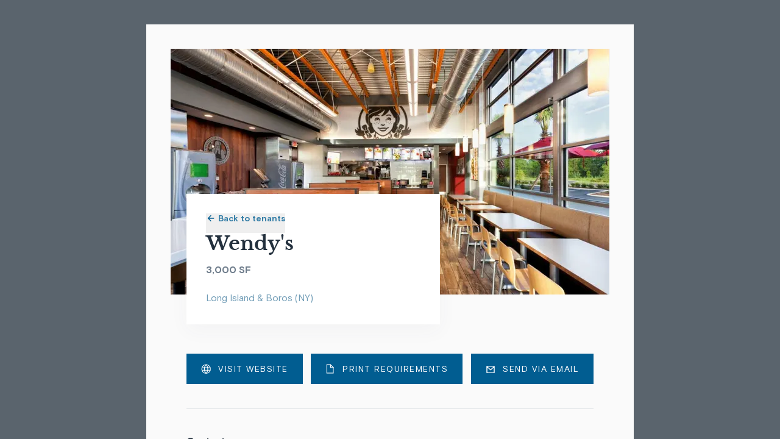

--- FILE ---
content_type: text/html; charset=UTF-8
request_url: https://katzretail.com/tenant/wendys
body_size: 7612
content:
<!DOCTYPE html>
<html lang="en">

<head itemscope itemtype="http://schema.org/WebSite">
	<meta http-equiv="X-UA-Compatible" content="IE=edge" />
	<meta charset="utf-8" />
	<meta name="viewport" content="width=device-width, initial-scale=1, minimum-scale=1, viewport-fit=cover" />
	<meta name="referrer" content="origin-when-cross-origin" />
		<style>
		body [x-cloak] {
			display: none;
		}
	</style>
	<link rel="shortcut icon" href="https://katzretail.com/assets/images/favicon.ico?v=1" />
	<link rel="apple-touch-icon" href="https://katzretail.com/assets/images/apple-touch-icon-precomposed.png?v=1" />
	<link rel="stylesheet" href="https://katzretail.com/assets/css/main.css?id=7f0c3519b9ef1e893144" />
<title>Wendy&#039;s | Katz &amp; Associates</title>
<script>window.dataLayer = window.dataLayer || [];
function gtag(){dataLayer.push(arguments)};
gtag('js', new Date());
gtag('config', 'G-Z1L3R3KCDX', {'send_page_view': true,'anonymize_ip': false,'link_attribution': false,'allow_display_features': false});
</script><meta name="generator" content="SEOmatic">
<meta name="keywords" content="Wendy&#039;s">
<meta name="description" content="Long Island &amp; Boros (NY)">
<meta name="referrer" content="no-referrer-when-downgrade">
<meta name="robots" content="all">
<meta content="284193264927982" property="fb:profile_id">
<meta content="en_US" property="og:locale">
<meta content="Katz &amp; Associates" property="og:site_name">
<meta content="website" property="og:type">
<meta content="https://katzretail.com/tenant/wendys" property="og:url">
<meta content="Wendy&#039;s" property="og:title">
<meta content="Long Island &amp; Boros (NY)" property="og:description">
<meta content="https://katz-associates.transforms.svdcdn.com/production/Wendys-Marketing-Picture.jpg?w=1200&amp;h=630&amp;q=82&amp;auto=format&amp;fit=clip&amp;dm=1634242957&amp;s=02219e2b179cb599062a05c9e96c8910" property="og:image">
<meta content="939" property="og:image:width">
<meta content="630" property="og:image:height">
<meta content="Wendy&#039;s" property="og:image:alt">
<meta content="https://www.instagram.com/KatzRetail/" property="og:see_also">
<meta content="https://www.youtube.com/channel/UCmvkaxGDVmDobBWZm9Kcx9A" property="og:see_also">
<meta content="https://www.linkedin.com/company/katz-&amp;-associates-corporation/" property="og:see_also">
<meta content="https://www.facebook.com/KatzRetail" property="og:see_also">
<meta content="https://twitter.com/KatzRetail" property="og:see_also">
<meta name="twitter:card" content="summary_large_image">
<meta name="twitter:site" content="@KatzRetail">
<meta name="twitter:creator" content="@KatzRetail">
<meta name="twitter:title" content="Wendy&#039;s">
<meta name="twitter:description" content="Long Island &amp; Boros (NY)">
<meta name="twitter:image" content="https://katz-associates.transforms.svdcdn.com/production/Wendys-Marketing-Picture.jpg?w=800&amp;h=418&amp;q=82&amp;auto=format&amp;fit=clip&amp;dm=1634242957&amp;s=8302c80ab4524304076c81bda156ed9f">
<meta name="twitter:image:width" content="623">
<meta name="twitter:image:height" content="418">
<meta name="twitter:image:alt" content="Wendy&#039;s">
<link href="https://katzretail.com/tenant/wendys" rel="canonical">
<link href="https://katzretail.com/" rel="home">
<link type="text/plain" href="https://katzretail.com/humans.txt" rel="author">
<link href="https://katzretail.com/cpresources/4568679/formie-theme.css?v=1768574541" rel="stylesheet"></head>

<body class="relative"><script async src="https://www.googletagmanager.com/gtag/js?id=G-Z1L3R3KCDX"></script>

	
<div class="print:bg-transparent bg-blue-900 bg-opacity-75 print:py-0 py-10 print:px-0 px-4 md:px-10 z-30 top-0 bottom-0 left-0 right-0 fixed w-full h-full flex print:flex justify-center items-start overflow-auto"
    data-tenant-popup @click="closePopup($event)">
    <div class="print:h-full max-w-full flex justify-center my-auto w-full">
        <div class="print:h-full tenant-popup" x-on:click.stop>
            <div class="bg-black tenant-popup__image print:h-403px">
                                                <img class="lazyload object-cover w-full h-full opacity-100" data-src="https://katz-associates.transforms.svdcdn.com/production/Wendys-Marketing-Picture.jpg?w=720&amp;h=403&amp;auto=compress%2Cformat&amp;fit=crop&amp;dm=1634242957&amp;s=acdb10e716c1e3a77d6a959bc3e8f4c4" />
                            </div>
            
            <div class="print:px-26px lg:px-26px md:px-6 px-2">
                <div class="print:w-8/12 tenant-card box-shadow">
                    <button class="print:hidden text-blue-600 font-bold pb-4 text-14 leading-tightest flex items-center"
                        @click="closePopup($event)">
                        <svg class="sprite flex-shrink-0 h-3 w-3 md:h-4 md:w-4 md:mr-1 -mt-1 md:mt-0 inline" aria-hidden="true"><use href="https://katzretail.com/assets/sprite.svg?id=5da29afc2664ab9a6abd#arrow-l" xlink:href="https://katzretail.com/assets/sprite.svg?id=5da29afc2664ab9a6abd#arrow-l"></use></svg>
                        <span>Back to tenants</span>
                    </button>
                    <h2 class="md:text-32 text-24 text-blue-900 header-ff pb-4  font-bold leading-tightest">
                        Wendy&#039;s</h2>

                    <div class="text-grey-600 md:pb-6 pb-4 font-bold md:text-16 text-14 leading-tighter">
                                                                        3,000 SF
                                                                    </div>
                    <div class="text-blue-400 md:text-16 text-14">
                                                Long Island &amp; Boros (NY)                                            </div>
                                    </div>
                <div class="md:mt-10 mt-8 pb-2 text-grey-600 md:text-16 text-14"></div>
                <div
                    class="print:hidden flex flex-row lg:flex-no-wrap flex-wrap lg:justify-between justify-center md:mb-10">
                    <a class="btn lg:px-6 text-14 lg:w-auto w-full lg:flex block text-center lg:mb-0 mb-6 "
                        href="https://www.wendys.com/home" target="_blank">
                        <svg class="sprite flex-shrink-0 h-4 w-4 inline mr-3" aria-hidden="true"><use href="https://katzretail.com/assets/sprite.svg?id=5da29afc2664ab9a6abd#globe" xlink:href="https://katzretail.com/assets/sprite.svg?id=5da29afc2664ab9a6abd#globe"></use></svg>
                        Visit Website
                    </a>
                    
                    <button class="btn lg:px-6 text-14 lg:w-auto w-full lg:flex block text-center lg:mb-0 mb-6"
                        @click="window.print()">
                        <svg class="sprite flex-shrink-0 h-4 w-4 inline mr-3" aria-hidden="true"><use href="https://katzretail.com/assets/sprite.svg?id=5da29afc2664ab9a6abd#file" xlink:href="https://katzretail.com/assets/sprite.svg?id=5da29afc2664ab9a6abd#file"></use></svg>
                        Print requirements
                    </button>
                                        <button class="btn lg:px-6 text-14 lg:w-auto w-full lg:flex block text-center lg:mb-0 mb-8"
                        x-bind:class="{'btn--grey': showForm}" @click="openForm()">
                        <svg class="sprite flex-shrink-0 h-4 w-4 inline mr-3 white-icon" aria-hidden="true"><use href="https://katzretail.com/assets/sprite.svg?id=5da29afc2664ab9a6abd#envelope" xlink:href="https://katzretail.com/assets/sprite.svg?id=5da29afc2664ab9a6abd#envelope"></use></svg>
                        Send via email
                    </button>
                </div>
                <div class="mb-10 bg-white md:py-12 md:px-16 py-10 px-6 box-shadow tenant-form" action=""
                  x-bind:style="`z-index: ${!showForm ? '-30': '30'}; opacity: ${!showForm ? '0': '100'}; height: ${!showForm ? '0': 'auto'};`"
                  x-cloak
                 >
                                        
<div class="fui-i"><form  id="formie-form-6554696eaa3011aac" class="fui-form fui-labels-above-input" method="post" enctype="multipart/form-data" accept-charset="utf-8" data-submit-method="ajax" data-submit-action="message" data-config="{&quot;formHashId&quot;:&quot;formie-form-6554696eaa3011aac&quot;,&quot;formId&quot;:6554,&quot;formHandle&quot;:&quot;sendTenant&quot;,&quot;registeredJs&quot;:[{&quot;src&quot;:&quot;https:\/\/katzretail.com\/cpresources\/47d25146\/recaptcha-v3.js?v=1768574541&quot;,&quot;module&quot;:&quot;FormieRecaptchaV3&quot;,&quot;settings&quot;:{&quot;siteKey&quot;:&quot;6Lfv7rcoAAAAAJ898OsjyhBA5LZ_l6AJ1eQzHtxg&quot;,&quot;formId&quot;:&quot;formie-form-6554696eaa3011aac&quot;,&quot;theme&quot;:&quot;light&quot;,&quot;size&quot;:&quot;normal&quot;,&quot;badge&quot;:&quot;bottomright&quot;,&quot;language&quot;:&quot;en&quot;,&quot;submitMethod&quot;:&quot;ajax&quot;,&quot;hasMultiplePages&quot;:false,&quot;enterpriseType&quot;:&quot;score&quot;}}],&quot;settings&quot;:{&quot;submitMethod&quot;:&quot;ajax&quot;,&quot;submitActionMessage&quot;:&quot;Message sent successfully!&quot;,&quot;submitActionMessageTimeout&quot;:&quot;&quot;,&quot;submitActionMessagePosition&quot;:&quot;top-form&quot;,&quot;submitActionFormHide&quot;:&quot;1&quot;,&quot;submitAction&quot;:&quot;message&quot;,&quot;submitActionTab&quot;:null,&quot;errorMessage&quot;:&quot;Couldn’t save submission due to errors.&quot;,&quot;errorMessagePosition&quot;:&quot;top-form&quot;,&quot;loadingIndicator&quot;:&quot;&quot;,&quot;loadingIndicatorText&quot;:&quot;&quot;,&quot;validationOnSubmit&quot;:&quot;1&quot;,&quot;validationOnFocus&quot;:&quot;&quot;,&quot;scrollToTop&quot;:true,&quot;hasMultiplePages&quot;:false,&quot;pages&quot;:[{&quot;settings&quot;:{&quot;submitButtonLabel&quot;:&quot;Send Tenant&quot;,&quot;backButtonLabel&quot;:&quot;Back&quot;,&quot;showBackButton&quot;:false,&quot;buttonsPosition&quot;:&quot;left&quot;,&quot;cssClasses&quot;:&quot;submit-button mt-2&quot;,&quot;containerAttributes&quot;:[],&quot;inputAttributes&quot;:[],&quot;enableNextButtonConditions&quot;:false,&quot;nextButtonConditions&quot;:[],&quot;enablePageConditions&quot;:false,&quot;pageConditions&quot;:[],&quot;enableJsEvents&quot;:false,&quot;jsGtmEventOptions&quot;:[]},&quot;id&quot;:381,&quot;layoutId&quot;:56,&quot;name&quot;:&quot;Page 1&quot;,&quot;elements&quot;:[{&quot;width&quot;:100,&quot;label&quot;:null,&quot;instructions&quot;:null,&quot;tip&quot;:null,&quot;warning&quot;:null,&quot;required&quot;:1,&quot;fieldUid&quot;:&quot;9fa481ea-70e8-4ff0-a15c-47afc915b5b0&quot;},{&quot;width&quot;:100,&quot;label&quot;:null,&quot;instructions&quot;:null,&quot;tip&quot;:null,&quot;warning&quot;:null,&quot;required&quot;:1,&quot;fieldUid&quot;:&quot;ab5b279d-950f-4e0b-b2b0-3ecd3abc7cb0&quot;},{&quot;width&quot;:100,&quot;label&quot;:null,&quot;instructions&quot;:null,&quot;tip&quot;:null,&quot;warning&quot;:null,&quot;required&quot;:1,&quot;fieldUid&quot;:&quot;4dd3d1b7-e020-48fa-95ba-88b4e5871587&quot;},{&quot;width&quot;:100,&quot;label&quot;:null,&quot;instructions&quot;:null,&quot;tip&quot;:null,&quot;warning&quot;:null,&quot;required&quot;:0,&quot;fieldUid&quot;:&quot;0eb914ca-ba7e-45c6-8590-96c415e4a36b&quot;},{&quot;width&quot;:100,&quot;label&quot;:null,&quot;instructions&quot;:null,&quot;tip&quot;:null,&quot;warning&quot;:null,&quot;required&quot;:0,&quot;fieldUid&quot;:&quot;f11a118b-8805-45c9-9432-b9b26b1d6c7d&quot;},{&quot;width&quot;:100,&quot;label&quot;:null,&quot;instructions&quot;:null,&quot;tip&quot;:null,&quot;warning&quot;:null,&quot;required&quot;:0,&quot;fieldUid&quot;:&quot;847a7b97-b43e-4eb7-9742-dc2ff6086068&quot;},{&quot;width&quot;:100,&quot;label&quot;:null,&quot;instructions&quot;:null,&quot;tip&quot;:null,&quot;warning&quot;:null,&quot;required&quot;:0,&quot;fieldUid&quot;:&quot;42b8203b-615f-4b69-882b-555c47eb0aab&quot;},{&quot;width&quot;:100,&quot;label&quot;:null,&quot;instructions&quot;:null,&quot;tip&quot;:null,&quot;warning&quot;:null,&quot;required&quot;:0,&quot;fieldUid&quot;:&quot;a7770079-7455-46ab-bcfb-aa5cb2688ceb&quot;},{&quot;width&quot;:100,&quot;label&quot;:null,&quot;instructions&quot;:null,&quot;tip&quot;:null,&quot;warning&quot;:null,&quot;required&quot;:0,&quot;fieldUid&quot;:&quot;946a2c3e-645c-41eb-801c-28b489e5bd38&quot;},{&quot;width&quot;:100,&quot;label&quot;:null,&quot;instructions&quot;:null,&quot;tip&quot;:null,&quot;warning&quot;:null,&quot;required&quot;:0,&quot;fieldUid&quot;:&quot;2a083ab0-bbd1-4aef-94c1-5b07fdd22145&quot;}],&quot;sortOrder&quot;:0,&quot;uid&quot;:&quot;8003e501-dc1f-48de-94b2-c99cad7d536a&quot;}],&quot;redirectUrl&quot;:&quot;&quot;,&quot;currentPageId&quot;:381,&quot;outputJsTheme&quot;:true,&quot;enableUnloadWarning&quot;:true,&quot;ajaxTimeout&quot;:10}}"><input type="hidden" name="CRAFT_CSRF_TOKEN" value="v_HMvyllvPRavPE3bBPIeVv0GqakwHZiXjAqKKEQL-0F7GSPrqSHWNKivYtjPN2hN-6rBx15kR0fh1LO4YpEMgxobk6SXHaEc6813cjNtzo=" autocomplete="off"><input type="hidden" name="action" value="formie/submissions/submit"><input type="hidden" name="handle" value="sendTenant"><input type="hidden" name="siteId" value="1"><div class="fui-form-container"><div id="formie-form-6554696eaa3011aac-p-381" class="fui-page" data-index="0" data-id="381"><div class="fui-page-container"><div class="fui-row fui-page-row"><div id="fields-formie-form-6554696eaa3011aac-your-email-wrap" class="fui-field fui-page-field fui-type-email-address fui-label-above-input fui-subfield-label-above-input fui-instructions-below-input fui-field-required fui-text-input-field border-solid border-grey-400" data-field-handle="yourEmail" data-field-type="email-address"><div class="fui-field-container"><label id="fields-formie-form-6554696eaa3011aac-your-email-label" class="fui-label" for="fields-formie-form-6554696eaa3011aac-your-email">Your Email&nbsp;<span class="fui-required">*</span></label><div class="fui-input-container"><input  type="email" id="fields-formie-form-6554696eaa3011aac-your-email" class="fui-input" name="fields[yourEmail]" value="" placeholder="Your Email" autocomplete="email" required data-fui-id="send-tenant-your-email" data-fui-message="" aria-required="true" /></div></div></div></div><div class="fui-row fui-page-row"><div id="fields-formie-form-6554696eaa3011aac-your-name-wrap" class="fui-field fui-page-field fui-type-name fui-label-above-input fui-subfield-label-above-input fui-instructions-below-input fui-field-required fui-text-input-field" data-field-handle="yourName" data-field-type="name"><div class="fui-field-container"><label id="fields-formie-form-6554696eaa3011aac-your-name-label" class="fui-label" for="fields-formie-form-6554696eaa3011aac-your-name">Your Name&nbsp;<span class="fui-required">*</span></label><div class="fui-input-container"><input  type="text" id="fields-formie-form-6554696eaa3011aac-your-name" class="fui-input" name="fields[yourName]" value="" placeholder="Your Name" autocomplete="name" required data-fui-id="send-tenant-your-name" data-fui-message="" aria-required="true" /></div></div></div></div><div class="fui-row fui-page-row"><div id="fields-formie-form-6554696eaa3011aac-recipient-s-email-wrap" class="fui-field fui-page-field fui-type-email-address fui-label-above-input fui-subfield-label-above-input fui-instructions-below-input fui-field-required fui-text-input-field" data-field-handle="recipientSEmail" data-field-type="email-address"><div class="fui-field-container"><label id="fields-formie-form-6554696eaa3011aac-recipient-s-email-label" class="fui-label" for="fields-formie-form-6554696eaa3011aac-recipient-s-email">Recipient's Email&nbsp;<span class="fui-required">*</span></label><div class="fui-input-container"><input  type="email" id="fields-formie-form-6554696eaa3011aac-recipient-s-email" class="fui-input" name="fields[recipientSEmail]" value="" placeholder="Recipient&#039;s Email" autocomplete="email" required data-fui-id="send-tenant-recipient-s-email" data-fui-message="" aria-required="true" /></div></div></div></div><div class="fui-row fui-page-row"><div id="fields-formie-form-6554696eaa3011aac-message-to-recipient-wrap" class="fui-field fui-page-field fui-type-multi-line-text fui-label-above-input fui-subfield-label-above-input fui-instructions-below-input" data-field-handle="messageToRecipient" data-field-type="multi-line-text"><div class="fui-field-container"><label id="fields-formie-form-6554696eaa3011aac-message-to-recipient-label" class="fui-label" for="fields-formie-form-6554696eaa3011aac-message-to-recipient">Message to recipient</label><div class="fui-input-container"><textarea  id="fields-formie-form-6554696eaa3011aac-message-to-recipient" class="fui-input" name="fields[messageToRecipient]" placeholder="Message to recipient" data-fui-id="send-tenant-message-to-recipient" data-fui-message="" aria-required="false"></textarea></div></div></div></div><div class="fui-row fui-page-row fui-row-empty"><div id="fields-formie-form-6554696eaa3011aac-tenant-name-wrap" class="fui-field fui-page-field fui-type-hidden-field fui-label-hidden fui-subfield-label-hidden fui-instructions-below-input fui-hidden" data-field-handle="tenantName" data-field-type="hidden-field"><div class="fui-field-container"><div class="fui-input-container"><input  type="hidden" id="fields-formie-form-6554696eaa3011aac-tenant-name" name="fields[tenantName]" value="Wendy&#039;s" data-fui-id="send-tenant-tenant-name" /></div></div></div></div><div class="fui-row fui-page-row fui-row-empty"><div id="fields-formie-form-6554696eaa3011aac-tenant-size-wrap" class="fui-field fui-page-field fui-type-hidden-field fui-label-hidden fui-subfield-label-hidden fui-instructions-below-input fui-hidden" data-field-handle="tenantSize" data-field-type="hidden-field"><div class="fui-field-container"><div class="fui-input-container"><input  type="hidden" id="fields-formie-form-6554696eaa3011aac-tenant-size" name="fields[tenantSize]" value="3,000 - 3,000" data-fui-id="send-tenant-tenant-size" /></div></div></div></div><div class="fui-row fui-page-row fui-row-empty"><div id="fields-formie-form-6554696eaa3011aac-locations-wrap" class="fui-field fui-page-field fui-type-hidden-field fui-label-hidden fui-subfield-label-hidden fui-instructions-below-input fui-hidden" data-field-handle="locations" data-field-type="hidden-field"><div class="fui-field-container"><div class="fui-input-container"><input  type="hidden" id="fields-formie-form-6554696eaa3011aac-locations" name="fields[locations]" value="Long Island &amp; Boros (NY)" data-fui-id="send-tenant-locations" /></div></div></div></div><div class="fui-row fui-page-row fui-row-empty"><div id="fields-formie-form-6554696eaa3011aac-tenant-img-wrap" class="fui-field fui-page-field fui-type-hidden-field fui-label-hidden fui-subfield-label-hidden fui-instructions-below-input fui-hidden" data-field-handle="tenantImg" data-field-type="hidden-field"><div class="fui-field-container"><div class="fui-input-container"><input  type="hidden" id="fields-formie-form-6554696eaa3011aac-tenant-img" name="fields[tenantImg]" value="https://katz-associates.transforms.svdcdn.com/production/Wendys-Marketing-Picture.jpg?w=720&amp;h=403&amp;auto=compress%2Cformat&amp;fit=crop&amp;dm=1634242957&amp;s=acdb10e716c1e3a77d6a959bc3e8f4c4" data-fui-id="send-tenant-tenant-img" /></div></div></div></div><div class="fui-row fui-page-row fui-row-empty"><div id="fields-formie-form-6554696eaa3011aac-brochure-wrap" class="fui-field fui-page-field fui-type-hidden-field fui-label-hidden fui-subfield-label-hidden fui-instructions-below-input fui-hidden" data-field-handle="brochure" data-field-type="hidden-field"><div class="fui-field-container"><div class="fui-input-container"><input  type="hidden" id="fields-formie-form-6554696eaa3011aac-brochure" name="fields[brochure]" data-fui-id="send-tenant-brochure" /></div></div></div></div><div class="fui-row fui-page-row fui-row-empty"><div id="fields-formie-form-6554696eaa3011aac-tenant-url-wrap" class="fui-field fui-page-field fui-type-hidden-field fui-label-hidden fui-subfield-label-hidden fui-instructions-below-input fui-hidden" data-field-handle="tenantUrl" data-field-type="hidden-field"><div class="fui-field-container"><div class="fui-input-container"><input  type="hidden" id="fields-formie-form-6554696eaa3011aac-tenant-url" name="fields[tenantUrl]" value="https://katzretail.com/tenant/wendys" data-fui-id="send-tenant-tenant-url" /></div></div></div></div></div><div class="formie-recaptcha-placeholder"></div><div  class="fui-btn-container fui-btn-left submit-button mt-2"><button type="submit" class="fui-btn fui-submit">Send Tenant</button></div></div><script>
	window.dynamicForms = window.dynamicForms || []
	window.dynamicForms.push({
		parent: document.currentScript.parentElement,
		fields: [{
					handle: 'tenantName',
					name: 'Hidden Field',
					type: 'custom',},{
					handle: 'tenantSize',
					name: 'Hidden Field',
					type: 'custom',},{
					handle: 'locations',
					name: 'Hidden Field',
					type: 'custom',},{
					handle: 'tenantImg',
					name: 'Hidden Field',
					type: 'custom',},{
					handle: 'brochure',
					name: 'Hidden Field',
					type: 'custom',},{
					handle: 'tenantUrl',
					name: 'Hidden Field',
					type: 'custom',},]
	})
</script></div></form></div>
                    <template x-if="formSubmitted">
                      <button class="btn px-12 md:w-auto w-full flex justify-center mx-auto" @click="closePopup()">
                          Back to Tenants
                      </button>
                    </template>
                </div>
                <hr class="md:pb-10 pb-8 border-grey-400">
                <h3 class="font-bold md:pb-4 pb-6 text-blue-900">Contact</h3>
                <div class="flex flex-row flex-wrap -mx-2 -my-2 tenant-popup__contacts">
                    
                    <div class="print:w-1/2 lg:w-1/2 w-full px-2 py-2">
                        <a href="https://katzretail.com/team/russel-helbling" aria-label="Russel Helbling">
  <div class="bg-white py-4 pl-6 box-shadow">
    <div class="flex flex-row pb-3">
      <div class="w-44px h-48px mr-4 bg-black">
                                <img class="lazyload team-member-img"  data-src="https://katz-associates.transforms.svdcdn.com/production/team/Russel-Helbling_2024-08-19-194607_youm.jpg?w=88&amp;h=96&amp;auto=compress%2Cformat&amp;fit=crop&amp;dm=1724096767&amp;s=3910533a916aa1bb88812cd6509f02c9" alt="">
              </div>
      <div class="flex-auto">
        <div class="font-bold text-blue-900 leading-none md:mb-2 mb-2 md:pt-1 pt-1">Russel Helbling</div>
        <div class="text-grey-600 leading-none text-14 md:text-16">Managing Director</div>
      </div>
    </div>
    <div>
            
      <div class="mb-1">
        <a class="text-blue-400 leading-none" href="tel:1-212-219-6515">
          <svg class="sprite flex-shrink-0 h-14px w-14px mr-1 inline" aria-hidden="true"><use href="https://katzretail.com/assets/sprite.svg?id=5da29afc2664ab9a6abd#phone-grey" xlink:href="https://katzretail.com/assets/sprite.svg?id=5da29afc2664ab9a6abd#phone-grey"></use></svg>
          <span class="leading-none">(212) 219-6515</span>
        </a>
      </div>
                  <div class="">
        <a class="text-blue-400 leading-none" href="mailto:russelhelbling@katzretail.com">
          <svg class="sprite flex-shrink-0 h-14px w-14px mr-1 inline" aria-hidden="true"><use href="https://katzretail.com/assets/sprite.svg?id=5da29afc2664ab9a6abd#envelope-grey" xlink:href="https://katzretail.com/assets/sprite.svg?id=5da29afc2664ab9a6abd#envelope-grey"></use></svg>
          <span class="leading-none">russelhelbling@katzretail.com</span>
        </a>
      </div>
          </div>
  </div>
</a>                    </div>
                                    </div>
            </div>
        </div>
    </div>
</div>
	<script type="module" src="https://cdn.jsdelivr.net/gh/alpinejs/alpine@v2.5.0/dist/alpine.min.js"></script>
	<script nomodule src="https://cdn.jsdelivr.net/gh/alpinejs/alpine@v2.5.0/dist/alpine-ie11.min.js" defer></script>
	<script src="https://katzretail.com/assets/js/main.js?id=4b06fc8d6d50a015e6eb"></script>
<script type="application/ld+json">{"@context":"http://schema.org","@graph":[{"@type":"WebPage","author":{"@id":"katzretail.com#identity"},"copyrightHolder":{"@id":"katzretail.com#identity"},"copyrightYear":"2021","creator":{"@id":"katzretail.com#creator"},"dateCreated":"2021-10-14T13:23:30-07:00","dateModified":"2024-09-25T07:17:53-07:00","datePublished":"2021-10-14T13:22:00-07:00","description":"Long Island & Boros (NY)","headline":"Wendy's","image":{"@type":"ImageObject","url":"https://katz-associates.transforms.svdcdn.com/production/Wendys-Marketing-Picture.jpg?w=1200&h=630&q=82&auto=format&fit=clip&dm=1634242957&s=02219e2b179cb599062a05c9e96c8910"},"inLanguage":"en-us","mainEntityOfPage":"https://katzretail.com/tenant/wendys","name":"Wendy's","publisher":{"@id":"katzretail.com#creator"},"url":"https://katzretail.com/tenant/wendys"},{"@id":"katzretail.com#identity","@type":"LocalBusiness","address":{"@type":"PostalAddress","addressCountry":"United States","addressLocality":"Englewood Cliffs","addressRegion":"New Jersey","postalCode":"07632","streetAddress":"920 Sylvan Avenue"},"alternateName":"Katz Retail","description":"Industry-leading boutique retail real estate brokerage and advisory firm representing tenants & landlords across the eastern United States for 25 years.","duns":"Katz & Associates","email":"realestate@katzretail.com","founder":"Katz & Associates","foundingDate":"Katz & Associates","foundingLocation":"Katz & Associates","geo":{"@type":"GeoCoordinates","latitude":"40.89801200523584","longitude":"-73.94097168177817"},"image":{"@type":"ImageObject","height":"650","url":"https://d7f9ubm5oz1nc.cloudfront.net/uploads/Katz-Facebook-Corporate-Banner.png?mtime=20210205110133&focal=none","width":"1708"},"logo":{"@type":"ImageObject","height":"60","url":"https://katz-associates.transforms.svdcdn.com/production/Katz-Facebook-Corporate-Banner.png?w=600&h=60&q=82&fm=png&fit=clip&dm=1612551692&s=b8dd794d5284c48bfee785f183a8e579","width":"158"},"name":"Katz & Associates","priceRange":"$","sameAs":["https://twitter.com/KatzRetail","https://www.facebook.com/KatzRetail","https://www.linkedin.com/company/katz-&-associates-corporation/","https://www.youtube.com/channel/UCmvkaxGDVmDobBWZm9Kcx9A","https://www.instagram.com/KatzRetail/"],"telephone":"2017318511","url":"https://katzretail.com/katzretail.com"},{"@id":"#creator","@type":"Organization"},{"@type":"BreadcrumbList","description":"Breadcrumbs list","itemListElement":[{"@type":"ListItem","item":"https://katzretail.com/","name":"Homepage","position":1},{"@type":"ListItem","item":"https://katzretail.com/tenant/wendys","name":"Wendy's","position":2}],"name":"Breadcrumbs"}]}</script><script src="https://katzretail.com/cpresources/45ee8d00/formie.js?v=1768574541" defer></script>
<script src="https://katzretail.com/cpresources/d18e7594/cache-helper.js?v=1768574227"></script>
<script>window.FormieTranslations={"File {filename} must be smaller than {filesize} MB.":"File {filename} must be smaller than {filesize} MB.","File must be smaller than {filesize} MB.":"File must be smaller than {filesize} MB.","File must be larger than {filesize} MB.":"File must be larger than {filesize} MB.","Choose up to {files} files.":"Choose up to {files} files.","{num} characters left":"{num} characters left","{num} words left":"{num} words left","This field is required.":"This field is required.","Please select a value.":"Please select a value.","Please select at least one value.":"Please select at least one value.","Please fill out this field.":"Please fill out this field.","Please enter a valid email address.":"Please enter a valid email address.","Please enter a URL.":"Please enter a URL.","Please enter a number":"Please enter a number","Please match the following format: #rrggbb":"Please match the following format: #rrggbb","Please use the YYYY-MM-DD format":"Please use the YYYY-MM-DD format","Please use the 24-hour time format. Ex. 23:00":"Please use the 24-hour time format. Ex. 23:00","Please use the YYYY-MM format":"Please use the YYYY-MM format","Please match the requested format.":"Please match the requested format.","Please select a value that is no more than {max}.":"Please select a value that is no more than {max}.","Please select a value that is no less than {min}.":"Please select a value that is no less than {min}.","Please shorten this text to no more than {maxLength} characters. You are currently using {length} characters.":"Please shorten this text to no more than {maxLength} characters. You are currently using {length} characters.","Please lengthen this text to {minLength} characters or more. You are currently using {length} characters.":"Please lengthen this text to {minLength} characters or more. You are currently using {length} characters.","There was an error with this field.":"There was an error with this field.","Unable to parse response `{e}`.":"Unable to parse response `{e}`.","Are you sure you want to leave?":"Are you sure you want to leave?","The request timed out.":"The request timed out.","The request encountered a network error. Please try again.":"The request encountered a network error. Please try again.","Invalid number":"Invalid number","Invalid country code":"Invalid country code","Too short":"Too short","Too long":"Too long"};</script></body>

</html>

--- FILE ---
content_type: image/svg+xml
request_url: https://katzretail.com/assets/sprite.svg?id=5da29afc2664ab9a6abd
body_size: 8647
content:
<svg xmlns="http://www.w3.org/2000/svg"><symbol id="arrow-l" viewBox="0 0 16 16"><title>Group</title><g fill="none" fill-rule="evenodd"><path d="M0 0h16v16H0z"/><path fill="#015D91" fill-rule="nonzero" d="M5.219 7.333h8.114v1.334H5.22l3.576 3.576-.943.942L2.667 8l5.185-5.185.943.942z"/></g></symbol><symbol id="arrow-r" viewBox="0 0 17 9"><title>arrow-r</title><path d="M13.003.822l.057.046 3.742 3.743a.32.32 0 01.046.394l-.046.058-3.742 3.743a.32.32 0 01-.498-.394l.046-.058 3.228-3.231H1.05a.32.32 0 01-.073-.63l.073-.01h14.72L12.608 1.32a.32.32 0 01-.046-.395l.046-.057a.32.32 0 01.395-.046z" fill="currentColor"/></symbol><symbol id="button-next" viewBox="0 0 49 48"><title>Group 7</title><g fill="none" fill-rule="evenodd"><rect x=".5" y=".5" width="48" height="47" rx="23.5" fill="#FFF" stroke="#F6F4F4"/><path d="M22 18l6 6-6 6h0" stroke="#015D91" stroke-linecap="square" stroke-width="2"/></g></symbol><symbol id="button-prev" viewBox="0 0 49 48"><title>Group 7</title><g fill="none" fill-rule="evenodd"><rect x=".5" y=".5" width="48" height="47" rx="23.5" fill="#FFF" stroke="#F6F4F4" transform="matrix(-1 0 0 1 49 0)"/><path d="M27 18l-6 6 6 6h0" stroke="#015D91" stroke-linecap="square" stroke-width="2"/></g></symbol><symbol id="chev-d" viewBox="0 0 7 4"><title>chev-d</title><path d="M3.419 3.978a.48.48 0 00.326-.152L6.52.914a.543.543 0 00-.002-.742L6.502.154a.486.486 0 00-.708-.002l-2.47 2.593L.87.173a.485.485 0 00-.707.001L.147.192a.546.546 0 00-.002.742l2.777 2.914c.134.14.327.184.497.13z" fill="currentColor" fill-rule="evenodd"/></symbol><symbol id="chev-l" viewBox="0 0 4 7"><title>chev-l</title><path d="M0 3.6c0 .1 0 .2.2.3L3 7c.2.2.5.2.7 0 .2-.3.3-.6 0-.8L1.3 3.5 3.8.9c.2-.2.2-.5 0-.7a.5.5 0 00-.7 0L0 3v.5z" fill="currentColor"/></symbol><symbol id="chev-up" viewBox="0 0 12 8"><title>Path</title><path d="M10 6L6 2 2 6h0" stroke="#23303D" stroke-width="1.6" fill="none" fill-rule="evenodd" stroke-linecap="square"/></symbol><symbol fill="none" id="chevron" viewBox="0 0 11 18"><title>chevron</title><path stroke="currentColor" stroke-width="2" d="M10 17L2 9l8-8"/></symbol><symbol id="clear" viewBox="0 0 17 17"><title>Group</title><path d="M8.619 16.238A7.619 7.619 0 108.619 1a7.619 7.619 0 000 15.238zm2.286-9.905l-4.572 4.572m0-4.572l4.572 4.572" stroke="#D7DBE0" stroke-width="1.3" fill="none" fill-rule="evenodd" stroke-linecap="square"/></symbol><symbol id="clock" viewBox="0 0 18 18"><title>clock</title><path d="M9 18A9 9 0 119.001-.001 9 9 0 019 18zm.849-13.102c0-.958-1.45-.958-1.45 0v3.59H4.81c-.958 0-.958 1.45 0 1.45h4.32c.226 0 .398-.08.518-.203a.7.7 0 00.202-.516v-.006zM9 16.17A7.17 7.17 0 109 1.83a7.17 7.17 0 100 14.34z" fill="currentColor" fill-rule="evenodd"/></symbol><symbol id="cross-grey" viewBox="0 0 18 18"><title>hamburger</title><path d="M1 17L17 1m0 16L1 1" stroke="#B1B9C0" stroke-width="1.113" fill="none" fill-rule="evenodd" stroke-linecap="square"/></symbol><symbol id="cross" viewBox="0 0 12 12"><title>cross</title><path d="M6.824 6L12 11.176l-.824.824L6 6.824.824 11.999 0 11.175 5.176 6 .001.824.825 0 6 5.176 11.176 0 12 .824z" fill="currentColor" fill-rule="evenodd"/></symbol><symbol id="down-arrow" viewBox="0 0 6 4"><title>down-arrow</title><path d="M3.28 3.888l2.583-2.522a.401.401 0 00-.28-.688H.417a.401.401 0 00-.28.688L2.72 3.888a.401.401 0 00.56 0z" fill="currentColor"/></symbol><symbol id="envelope-blue-4" viewBox="0 0 16 16"><title>Group</title><g fill="none" fill-rule="evenodd"><path d="M0 0h16v16H0z"/><path d="M2 2h12c.368 0 .667.298.667.667v10.666A.667.667 0 0114 14H2a.667.667 0 01-.667-.667V2.667C1.333 2.298 1.632 2 2 2zm11.333 2.825L8.048 9.56 2.667 4.81v7.856h10.666V4.825zM3.007 3.333l5.034 4.442L13 3.333H3.007z" fill="#709CB6" fill-rule="nonzero"/></g></symbol><symbol id="envelope-grey" viewBox="0 0 16 16"><title>Group</title><g fill="none" fill-rule="evenodd"><path d="M0 0h16v16H0z"/><path d="M2 2h12c.368 0 .667.298.667.667v10.666A.667.667 0 0114 14H2a.667.667 0 01-.667-.667V2.667C1.333 2.298 1.632 2 2 2zm11.333 2.825L8.048 9.56 2.667 4.81v7.856h10.666V4.825zM3.007 3.333l5.034 4.442L13 3.333H3.007z" fill="#B1B9C0" fill-rule="nonzero"/></g></symbol><symbol id="envelope-white" viewBox="0 0 16 16"><title>Group</title><g fill="none" fill-rule="evenodd"><path d="M0 0h16v16H0z"/><path d="M2 2h12c.368 0 .667.298.667.667v10.666A.667.667 0 0114 14H2a.667.667 0 01-.667-.667V2.667C1.333 2.298 1.632 2 2 2zm11.333 2.825L8.048 9.56 2.667 4.81v7.856h10.666V4.825zM3.007 3.333l5.034 4.442L13 3.333H3.007z" fill="#fff" fill-rule="nonzero"/></g></symbol><symbol id="envelope" viewBox="0 0 16 16"><title>Group</title><g fill="none" fill-rule="evenodd"><path d="M0 0h16v16H0z"/><path d="M2 3h12c.368 0 .667.298.667.667v10.666A.667.667 0 0114 15H2a.667.667 0 01-.667-.667V3.667C1.333 3.298 1.632 3 2 3zm11.333 2.825L8.048 10.56 2.667 5.81v7.856h10.666V5.825zM3.007 4.333l5.034 4.442L13 4.333H3.007z" fill="#015D91" fill-rule="nonzero"/></g></symbol><symbol id="facebook-w" viewBox="0 0 8 14"><title>Path</title><path d="M9.333 9H11l.667-2.667H9.333V5c0-.687 0-1.333 1.334-1.333h1v-2.24a18.778 18.778 0 00-1.905-.094c-1.81 0-3.095 1.105-3.095 3.134v1.866h-2V9h2v5.667h2.666V9z" transform="translate(-4 -1)" fill="#F4F7FA" fill-rule="nonzero"/></symbol><symbol id="facebook" viewBox="0 0 16 16"><title>Group</title><g fill="none" fill-rule="evenodd" opacity=".6"><path d="M0 0h16v16H0z"/><path d="M9.333 9H11l.667-2.667H9.333V5c0-.687 0-1.333 1.334-1.333h1v-2.24a18.778 18.778 0 00-1.905-.094c-1.81 0-3.095 1.105-3.095 3.134v1.866h-2V9h2v5.667h2.666V9z" fill="#fff" fill-rule="nonzero"/></g></symbol><symbol id="file" viewBox="0 0 11 14"><title>file</title><g stroke="#FFF" fill="none" fill-rule="evenodd"><path stroke-linecap="round" d="M5.333 0v4h4" transform="translate(.5 1)"/><path stroke-linecap="square" d="M5.333 0l4 4v8H0V0z" transform="translate(.5 1)"/></g></symbol><symbol id="filter-white" viewBox="0 0 15 10"><title>Filter</title><path d="M6.056 8.636h2.888M3.167 5h8.666M1 1.364h13" stroke="#fff" stroke-width="1.455" fill="none" fill-rule="evenodd" stroke-linecap="square"/></symbol><symbol id="filter" viewBox="0 0 15 10"><title>Filter</title><path d="M6.056 8.636h2.888M3.167 5h8.666M1 1.364h13" stroke="#23303D" stroke-width="1.455" fill="none" fill-rule="evenodd" stroke-linecap="square"/></symbol><symbol id="globe" viewBox="0 0 15 15"><title>language</title><g transform="translate(1 1)" stroke="#FFF" fill="none" fill-rule="evenodd"><circle stroke-linecap="square" cx="6.667" cy="6.667" r="6.667"/><path d="M6.667 13.333c1.777-1.616 2.666-3.838 2.666-6.666 0-2.829-.889-5.05-2.666-6.667C4.889 1.616 4 3.838 4 6.667c0 2.828.889 5.05 2.667 6.666z" stroke-linecap="round" stroke-linejoin="bevel"/><path d="M.333 4.667H13m-12.667 4H13" stroke-linecap="round"/></g></symbol><symbol id="google" viewBox="0 0 533.5 544.3"><title>google</title><path d="M533.5 278.4c0-18.5-1.5-37.1-4.7-55.3H272.1v104.8h147c-6.1 33.8-25.7 63.7-54.4 82.7v68h87.7c51.5-47.4 81.1-117.4 81.1-200.2z" fill="#4285f4"/><path d="M272.1 544.3c73.4 0 135.3-24.1 180.4-65.7l-87.7-68c-24.4 16.6-55.9 26-92.6 26-71 0-131.2-47.9-152.8-112.3H28.9v70.1c46.2 91.9 140.3 149.9 243.2 149.9z" fill="#34a853"/><path d="M119.3 324.3c-11.4-33.8-11.4-70.4 0-104.2V150H28.9c-38.6 76.9-38.6 167.5 0 244.4l90.4-70.1z" fill="#fbbc04"/><path d="M272.1 107.7c38.8-.6 76.3 14 104.4 40.8l77.7-77.7C405 24.6 339.7-.8 272.1 0 169.2 0 75.1 58 28.9 150l90.4 70.1c21.5-64.5 81.8-112.4 152.8-112.4z" fill="#ea4335"/></symbol><symbol id="hexagon" viewBox="0 0 276 318"><title>hexagon</title><path d="M275.332 79.697L138 .41.668 79.697v158.578L138 317.564l137.332-79.29zM138 1.563l136.332 78.712v157.422L138 316.409 1.667 237.697V80.275z" fill="currentColor"/></symbol><symbol id="instagram-w" viewBox="0 0 14 14"><title>Shape</title><path d="M8 1.333c1.811 0 2.037.007 2.748.04.71.034 1.193.145 1.619.31.44.17.81.399 1.181.769.339.333.601.736.769 1.181.164.425.276.909.31 1.619.031.71.04.937.04 2.748 0 1.811-.007 2.037-.04 2.748-.034.71-.146 1.193-.31 1.619-.167.445-.43.848-.769 1.181a3.277 3.277 0 01-1.181.769c-.425.164-.909.276-1.619.31-.71.031-.937.04-2.748.04-1.811 0-2.037-.007-2.748-.04-.71-.034-1.193-.146-1.619-.31a3.26 3.26 0 01-1.181-.769 3.27 3.27 0 01-.769-1.181c-.165-.425-.276-.909-.31-1.619-.031-.71-.04-.937-.04-2.748 0-1.811.007-2.037.04-2.748.034-.71.145-1.193.31-1.619.167-.445.43-.848.769-1.181.333-.34.736-.602 1.181-.769.426-.165.908-.276 1.619-.31.71-.031.937-.04 2.748-.04zm0 3.334a3.333 3.333 0 100 6.666 3.333 3.333 0 000-6.666zm4.333-.167a.833.833 0 10-1.666 0 .833.833 0 001.666 0zM8 6a2 2 0 110 4 2 2 0 010-4z" transform="translate(-1 -1)" fill="#F4F7FA" fill-rule="nonzero"/></symbol><symbol id="instagram" viewBox="0 0 16 16"><title>Group</title><g fill="none" fill-rule="evenodd" opacity=".6"><path d="M0 0h16v16H0z"/><path d="M8 1.333c1.811 0 2.037.007 2.748.04.71.034 1.193.145 1.619.31.44.17.81.399 1.181.769.339.333.601.736.769 1.181.164.425.276.909.31 1.619.031.71.04.937.04 2.748 0 1.811-.007 2.037-.04 2.748-.034.71-.146 1.193-.31 1.619-.167.445-.43.848-.769 1.181a3.277 3.277 0 01-1.181.769c-.425.164-.909.276-1.619.31-.71.031-.937.04-2.748.04-1.811 0-2.037-.007-2.748-.04-.71-.034-1.193-.146-1.619-.31a3.26 3.26 0 01-1.181-.769 3.27 3.27 0 01-.769-1.181c-.165-.425-.276-.909-.31-1.619-.031-.71-.04-.937-.04-2.748 0-1.811.007-2.037.04-2.748.034-.71.145-1.193.31-1.619.167-.445.43-.848.769-1.181.333-.34.736-.602 1.181-.769.426-.165.908-.276 1.619-.31.71-.031.937-.04 2.748-.04zm0 3.334a3.333 3.333 0 100 6.666 3.333 3.333 0 000-6.666zm4.333-.167a.833.833 0 10-1.666 0 .833.833 0 001.666 0zM8 6a2 2 0 110 4 2 2 0 010-4z" fill="#F4F7FA" fill-rule="nonzero"/></g></symbol><symbol id="linkedin-w" viewBox="0 0 14 12"><title>Shape</title><path d="M4.627 3.333a1.333 1.333 0 11-2.667-.001 1.333 1.333 0 012.667.001zm.04 2.32H2V14h2.667V5.653zm4.213 0H6.227V14h2.626V9.62c0-2.44 3.18-2.667 3.18 0V14h2.634V8.713c0-4.113-4.707-3.96-5.814-1.94l.027-1.12z" transform="translate(-1 -2)" fill="#F4F7FA" fill-rule="nonzero"/></symbol><symbol id="linkedin" viewBox="0 0 16 16"><title>Group</title><g fill="none" fill-rule="evenodd" opacity=".6"><path d="M0 0h16v16H0z"/><path d="M4.627 3.333a1.333 1.333 0 11-2.667-.001 1.333 1.333 0 012.667.001zm.04 2.32H2V14h2.667V5.653zm4.213 0H6.227V14h2.626V9.62c0-2.44 3.18-2.667 3.18 0V14h2.634V8.713c0-4.113-4.707-3.96-5.814-1.94l.027-1.12z" fill="#F4F7FA" fill-rule="nonzero"/></g></symbol><symbol id="logo" viewBox="0 0 284 31"><title>logo</title><path d="M283.14 0v1.46h-88.356v27.256h88.355v1.46H0v-1.46h87.615L97.645 1.46H0V0zM150.41 1.46h-17.986a8.708 8.708 0 011.827 1.381c2.98 2.979 2.972 7.362 2.964 11.23l-.001.6.001.6c.008 3.97.017 8.912-2.964 11.892a8.769 8.769 0 01-2.136 1.553h8.266zm8.263 21.832H146.1l-1.92 5.424h16.413zm10.42-21.832h-14.69l9.99 27.256h4.7zm3.579 6.864v20.392h18.533V8.338l-7.719 16.984h-2.97l-.058-.126zM116.326 1.46h-14.689l9.991 27.256h4.698zm-10.419 21.832H93.335l-1.92 5.424h16.413zm20.2-20h-6.202v23.42h6.202c2.429 0 4.275-.683 5.643-2.088 1.769-1.842 1.88-5.483 1.885-8.853v-2.19c-.006-3.18-.12-6.364-1.885-8.202-1.37-1.404-3.214-2.087-5.643-2.087zm64.54-1.832h-17.402l8.815 19.189zm-38.199 3.962l-5.242 14.706h10.404zm-52.766 0l-5.241 14.706h10.403zm-84.288 5.975c1.678 0 2.468 1.167 2.646 2.259l.013.077h-1.217l-.011-.052c-.177-.764-.685-1.184-1.431-1.184-.389 0-.753.152-.998.417-.335.363-.411.766-.411 2.158 0 1.4.076 1.805.41 2.168.24.259.604.407.999.407.445 0 .838-.169 1.106-.476.237-.273.343-.604.343-1.072v-.333h-1.515v-1.05h2.723v1.153c0 .96-.19 1.554-.656 2.049-.52.55-1.194.828-2.001.828a2.641 2.641 0 01-1.91-.777c-.708-.707-.708-1.51-.708-2.84v-.115c0-1.33 0-2.132.707-2.84.516-.515 1.158-.777 1.911-.777zm16.579 0c.759 0 1.405.262 1.92.778.698.698.698 1.484.697 2.786v.46c-.002 1.162-.042 1.894-.697 2.548-.515.516-1.161.777-1.92.777-.753 0-1.395-.261-1.91-.777-.708-.707-.708-1.51-.708-2.84v-.115c0-1.33 0-2.132.707-2.84.516-.515 1.158-.777 1.91-.777zm8.23 0c.758 0 1.405.262 1.92.778.698.698.698 1.484.698 2.786v.46c-.003 1.162-.043 1.894-.698 2.548-.515.516-1.162.777-1.92.777-.753 0-1.395-.261-1.911-.777-.707-.707-.707-1.51-.707-2.84v-.358c.003-1.186.044-1.933.707-2.596.516-.516 1.158-.778 1.91-.778zm31.832 0c1.679 0 2.468 1.167 2.647 2.259l.013.077h-1.217l-.012-.052c-.176-.764-.684-1.184-1.43-1.184-.39 0-.753.152-.999.417-.334.363-.41.766-.41 2.158 0 1.4.076 1.805.41 2.168.24.259.604.407.998.407.446 0 .839-.169 1.107-.476.237-.273.342-.604.342-1.072v-.333H71.97v-1.05h2.724v1.153c0 .96-.19 1.554-.656 2.049-.52.55-1.194.828-2.002.828a2.643 2.643 0 01-1.91-.777c-.708-.707-.707-1.51-.707-2.84v-.358c.003-1.186.044-1.933.707-2.596.515-.516 1.158-.778 1.91-.778zm-24.776.06l2.03 4.325 1.992-4.325h1.185v7.23h-1.21V14.17L49.73 17.4h-.88l-1.567-3.237v4.522h-1.21v-7.229zm9.917 0v7.23h-1.209v-7.23zm154.358 0l2.65 7.23h-1.288l-.488-1.426H209.7l-.488 1.425h-1.288l2.65-7.229zm9.177 0v1.1h-1.954v6.13h-1.209v-6.13h-1.953v-1.1zm7.552 0v1.1h-3.459v1.94h2.95v1.09h-2.95v2h3.459v1.1h-4.668v-7.23zm4.343 0v6.13h3.419v1.1h-4.628v-7.23zm7.512 0v7.23h-1.208v-7.23zm8.181 0v1.1h-3.458v1.94h2.95v1.09h-2.95v2h3.458v1.1h-4.667v-7.23zm-224.187 0c1.357 0 2.269.86 2.269 2.14 0 .94-.516 1.653-1.386 1.924l1.648 3.165h-1.405l-.019-.036-1.477-2.954h-1.238v2.99h-1.21v-7.229zm230.139 0c1.356 0 2.268.86 2.268 2.14 0 .94-.516 1.653-1.385 1.924l1.648 3.165h-1.406l-.018-.036-1.477-2.954h-1.239v2.99h-1.209v-7.229zm-192.472 0l.02.03 3.157 4.8v-4.83h1.209v7.23h-1.089l-3.177-4.839v4.838H60.69v-7.229zm-29.806 1.04c-.39 0-.766.156-1.008.417-.33.358-.402.741-.402 2.158s.072 1.8.402 2.158c.241.261.618.417 1.008.417.389 0 .766-.156 1.008-.417.33-.358.4-.741.4-2.158v-.227c-.008-1.232-.09-1.593-.4-1.931a1.388 1.388 0 00-1.008-.417zm8.23 0c-.39 0-.766.156-1.008.417-.33.358-.401.741-.401 2.158s.07 1.8.4 2.158c.243.261.62.417 1.009.417.389 0 .766-.156 1.008-.417.33-.358.4-.741.4-2.158s-.07-1.8-.4-2.158a1.389 1.389 0 00-1.008-.417zm170.876.833l-1.013 2.882h1.997zm-187.047-.773h-1.528v2.09h1.528c.703 0 1.14-.399 1.14-1.04 0-.648-.437-1.05-1.14-1.05zm230.139 0h-1.529v2.09h1.529c.703 0 1.14-.399 1.14-1.04 0-.648-.437-1.05-1.14-1.05z" fill="currentColor" fill-rule="evenodd"/></symbol><symbol id="man-outline" viewBox="0 0 108 86"><title>man-outline</title><path d="M90.669 63.457l-6.684-.204 18.117-4.19 1.592 2.981zM80.497 85.202l-39.623.01 1.183-3.38v-.001l.042-.118.004-.016c.002-.005.002-.01.003-.016a.388.388 0 00.013-.106V81.554l-.157-4.663a.402.402 0 00-.014-.09l-5.552-20.44-1.293-4.758-.758-6.269 2.68-3.517 7.316-1.388 8.133 7.793 1.87 6.88c.013.05.037.098.069.139l5.879 7.542.053.153c.05.146.182.249.336.263h.01c.02.03.042.06.07.086.149.132.368.13.515.007l5.326 1.07c.058.012.118.01.176-.004l8.722-2.231 5.116 1.711-.051 14.593zM3.104 32.777l5.37 6.928L.96 46.121zM46.707 5.813h-.01l-.048.001-.021.002a.4.4 0 00-.05.01l-.01.002-10.824 3.184L43.127.917l8.866 5.26zm13.42 9.85l1.984 3.804a.394.394 0 00.337.211l9.622.292 7.814 2.044 1.079 3.972-1.57 1.749-.017.009a.392.392 0 00-.13.158l-1.852 2.204a.39.39 0 00-.086.186l-.587 3.366-1.952 3.76-23-1.386-5.203-7.748-1.05-8.924v-.004a.391.391 0 00-.1-.215l-.004-.003c-.014-.016-.028-.032-.045-.045-.012-.01-.026-.015-.04-.023l-.012-.008a.391.391 0 00-.122-.044l-9.572-1.984-.737-6.948 11.73-3.45 10.037 6.716zm24.202 15.862l-1.207.908-2.69-3.862 3.748.292zm1.676 3.87l1.377.41.691 2.546-5.108.213.416-5.34 1.185-.892 1.188 2.838a.394.394 0 00.251.225zm20.762 20.882l-8.685-6.41-4.155-7.779 9.167 2.927zm-7.821-4.793l7.738 5.711-4.172.965zm-32.037 5.5l7.59 4.586-7.83 2.003-4.78-.961zM55.982 50.38l3.506 10.09-4.405-5.652-1.62-5.96zm-3.658-10.527l3.253 9.362-2.51-1.517-7.668-7.348zM39.215 78.087L22.642 56.702l.056-.535 11.71-4.118 1.228 4.518 5.54 20.396.119 3.523-2.076-2.393-.004-.006zm-16.69-20.251l15.218 19.638-16.618-6.183zM24.9 34.979l9.208 16.34-11.321 3.982zm-3.145-5.58l2.476 4.393-2.266 21.798-.146.051L9.556 39.816zm-1.302-2.311l.908 1.611L9.073 39.193l-5.52-7.123zm6.197-16.56L14.5 12.244l12.91-9.022zM24.975 26.65l-.602 5.788-2.006-3.56zm-4.142-.495L13.52 13.178l13.047-1.844L25.16 24.88zm3.89-.325l-2.75 2.348-.743-1.318zm1.468-1.254l-.215.064 1.395-13.42 6.74-.951.734 6.918zm8.91-6.573l1.437 3.523-8.495 2.504zm2.196 3.3l-1.387-3.404 7.596 1.573zm14.015 15.639l.745 2.142-5.653.405zm-7.127 1.255l-6.589-16.162 7.121-2.099zm8.685.828l-.758-2.183 16.953 1.022zm29.295-.332l-6.579 7.377-.176-8.041 7.147-4.37zm-6.553 8.532l6.971-7.818 7.096 5.237-13.773 16.018zm-.77.862l.284 12.941-7.683-4.643zm-8.618 8.482l-4.143 4.645 3.037-5.313zm-.715-1.352l9.14-15.99.168 7.705-8.06 9.039zm-8.876-5.363l-3.495-10.058 21.145-1.517-9.448 16.53zm7.81 5.64l-3.638 6.365-3.767-10.84zm28.545-13.49l3.62 6.775-5.779-4.265zm-4.507-2.881l3.928 2.345-2.215 2.577-6.405-4.727zm-8.9-10.396l2.847 4.088-6.419 3.924 1.44-2.772a.395.395 0 00.038-.114l.579-3.322zm-33.787-.256c.008.062.03.121.064.173l5.1 7.594-6.019 3.124.424-14.555zM42.058.919l-7.779 8.53-6.824.964.795-7.645zm-29.14 12.796l7.14 12.669-16.366 4.824zM.888 47.22l8.069-6.89 12.08 15.588-14.05 4.94zm6.724 14.254l13.933-4.9.28.362-1.446 13.91zM33.544 45.27l.53 4.381-9.032-16.027.802-7.716.731-.624 10.262-3.025 7.11 17.443-7.218 1.37a.395.395 0 00-.24.148l-2.868 3.764a.393.393 0 00-.077.286zm42.655 16.26l14.115-16.417 7.157 5.283 4.246 7.948L81 63.136zm28.153.074l-1.456-2.724 3.85-.89zm3.508-4.515l-4.08-12.51a.393.393 0 00-.254-.253L93.387 41.09a.392.392 0 00-.28-.17.414.414 0 00-.08 0l-4.106-2.45-.837-3.082a.394.394 0 00-.267-.274l-1.408-.42-1.286-3.07-.176-3.148a.394.394 0 00-.363-.37l-4.172-.326 1.28-1.427c.09-.1.122-.237.087-.366l-1.194-4.398a.394.394 0 00-.28-.278l-8.079-2.113a.396.396 0 00-.088-.013l-9.435-.286-1.924-3.688a.395.395 0 00-.131-.146l-3.56-2.367L48.127 6.7l5.464.376a.4.4 0 00.404-.276.394.394 0 00-.175-.456L43.218.054a.395.395 0 00-.253-.05l-15.15 2.028a.392.392 0 00-.173.068L12.76 12.5a.394.394 0 00-.22.194.39.39 0 00-.034.113L2.6 31.59a.387.387 0 00-.086.144c-.004.01-.004.02-.006.031l-.026.048a.394.394 0 00-.04.122L.02 46.998a.392.392 0 00.072.38l.005.005 6.296 14.08c.002.006.002.013.005.02a.387.387 0 00.176.206l13.85 10.166c.029.021.06.039.095.051l18.145 6.752 2.614 3.012-1.332 3.806a.394.394 0 00.372.524l40.569-.01a.394.394 0 00.393-.39l.072-7.164.05-14.473 9.269.282c.017 0 .036 0 .054-.002l13.623-1.478h.005l.004-.001.011-.002a.411.411 0 00.067-.015l.029-.012c.012-.005.025-.009.036-.015l.01-.007.029-.019c.013-.01.027-.019.039-.03l.022-.023a.381.381 0 00.034-.04l.01-.011 3.25-4.911a.393.393 0 00.043-.085.392.392 0 00.054-.128.392.392 0 00-.132-.377z" fill="currentColor" fill-rule="evenodd"/></symbol><symbol id="man" viewBox="0 0 31 25"><title>man</title><path d="M12.35 11.703l2.196 2.099.404 1.763.003.013a.54.54 0 00.095.19l1.74 2.225 1.774.346 2.474-.609 1.68.63.009 3.435-.018 2.318-11.111-.012.417-1.137-.08-1.382-1.925-7.135-.179-1.565.654-.793zM11.89.247a.216.216 0 01.138.028l2.899 1.72c.085.051.076.017.046.113-.03.094-.387.056-.49.049l-2.185-.523-2.294 1.017-.485 2.582 2.793.605.312 2.352 1.592 2.431 6.738.46 1.36-.652-.076-1.374.875-1.08.402.044a.215.215 0 01.199.203l.061.592c.006 0 .025.21.025.21l.32.825.481.173.173.888.914.567 3.24 1.085 1.16 3.538a.22.22 0 01-.025.185l-.83 1.285a.216.216 0 01-.157.095l-3.76.42a.188.188 0 01-.03 0l-1.76-.076.012-.031-2.46-.923-2.53.623-1.4-.273-1.575-2.015-.44-1.921L12.552 11l-2.423.501-.973 1.18.216 1.887 1.92 7.116.062 1.065-.69-.795-4.934-1.837a.216.216 0 01-.053-.028l-3.795-2.787a.215.215 0 01-.07-.086l-1.74-3.895a.216.216 0 01-.017-.122L.72 9.07a.221.221 0 01.022-.067L3.5 3.772a.216.216 0 01.067-.076L7.653.839a.216.216 0 01.094-.037zm.47 2.067l2.215.53 1.434.99.986.64.345.987c.036.069 2.811.148 2.811.148l2.268.591.296 1.135-.139.277-.997 1.229.066 1.192-.817.392-6.248-.427-1.334-2.04-.302-2.272a.536.536 0 00-.423-.464l-2.251-.487.307-1.631z" fill="currentColor" fill-rule="evenodd"/></symbol><symbol id="minus" viewBox="0 0 9 3"><title>minus</title><path d="M.478.881C.345.89.22.978.131 1.126a.991.991 0 00-.13.54.93.93 0 00.163.519c.098.134.228.203.361.194h7.217c.134.003.263-.074.36-.215a.974.974 0 00.148-.534c0-.2-.054-.392-.149-.534-.096-.14-.225-.218-.36-.215H.526a.252.252 0 00-.047 0z" fill="currentColor" fill-rule="evenodd"/></symbol><symbol id="nav-close" viewBox="0 0 27 27"><title>hamburger</title><path d="M2 25L25 2m0 23L2 2" stroke="#FFF" stroke-width="1.6" fill="none" fill-rule="evenodd" stroke-linecap="square"/></symbol><symbol id="phone-blue-4" viewBox="0 0 16 16"><title>Group</title><g fill="none" fill-rule="evenodd"><path d="M0 0h16v16H0z"/><path d="M6.244 7.121a7.037 7.037 0 002.635 2.635l.589-.825a.667.667 0 01.863-.198 7.615 7.615 0 003.055.91.667.667 0 01.614.664v2.975a.667.667 0 01-.599.663c-.353.037-.709.055-1.068.055C6.627 14 2 9.373 2 3.667c0-.359.018-.715.055-1.068A.667.667 0 012.718 2h2.975c.347 0 .637.267.664.614a7.615 7.615 0 00.91 3.055.667.667 0 01-.198.863l-.825.59zm-1.681-.438l1.266-.904a8.94 8.94 0 01-.731-2.446H3.34a8.999 8.999 0 009.327 9.327v-1.758a8.94 8.94 0 01-2.446-.731l-.904 1.266a8.295 8.295 0 01-1.059-.5l-.039-.022a8.37 8.37 0 01-3.134-3.134l-.022-.039a8.295 8.295 0 01-.5-1.059z" fill="#709CB6" fill-rule="nonzero"/></g></symbol><symbol id="phone-grey" viewBox="0 0 16 16"><title>Group</title><g fill="none" fill-rule="evenodd"><path d="M0 0h16v16H0z"/><path d="M6.244 7.121a7.037 7.037 0 002.635 2.635l.589-.825a.667.667 0 01.863-.198 7.615 7.615 0 003.055.91.667.667 0 01.614.664v2.975a.667.667 0 01-.599.663c-.353.037-.709.055-1.068.055C6.627 14 2 9.373 2 3.667c0-.359.018-.715.055-1.068A.667.667 0 012.718 2h2.975c.347 0 .637.267.664.614a7.615 7.615 0 00.91 3.055.667.667 0 01-.198.863l-.825.59zm-1.681-.438l1.266-.904a8.94 8.94 0 01-.731-2.446H3.34a8.999 8.999 0 009.327 9.327v-1.758a8.94 8.94 0 01-2.446-.731l-.904 1.266a8.295 8.295 0 01-1.059-.5l-.039-.022a8.37 8.37 0 01-3.134-3.134l-.022-.039a8.295 8.295 0 01-.5-1.059z" fill="#B1B9C0" fill-rule="nonzero"/></g></symbol><symbol id="phone" viewBox="0 0 16 16"><title>Group</title><g fill="none" fill-rule="evenodd"><path d="M0 0h16v16H0z"/><path d="M6.244 7.121a7.037 7.037 0 002.635 2.635l.589-.825a.667.667 0 01.863-.198 7.615 7.615 0 003.055.91.667.667 0 01.614.664v2.975a.667.667 0 01-.599.663c-.353.037-.709.055-1.068.055C6.627 14 2 9.373 2 3.667c0-.359.018-.715.055-1.068A.667.667 0 012.718 2h2.975c.347 0 .637.267.664.614a7.615 7.615 0 00.91 3.055.667.667 0 01-.198.863l-.825.59zm-1.681-.438l1.266-.904a8.94 8.94 0 01-.731-2.446H3.34a8.999 8.999 0 009.327 9.327v-1.758a8.94 8.94 0 01-2.446-.731l-.904 1.266a8.295 8.295 0 01-1.059-.5l-.039-.022a8.37 8.37 0 01-3.134-3.134l-.022-.039a8.295 8.295 0 01-.5-1.059z" fill="#015D91" fill-rule="nonzero"/></g></symbol><symbol id="pin" viewBox="0 0 14 20"><title>pin</title><path d="M7 10c1.544 0 2.8-1.281 2.8-2.857 0-1.576-1.256-2.857-2.8-2.857S4.2 5.567 4.2 7.143C4.2 8.719 5.456 10 7 10zm0-4.286c.772 0 1.4.641 1.4 1.429C8.4 7.93 7.772 8.57 7 8.57s-1.4-.64-1.4-1.428c0-.788.628-1.429 1.4-1.429zm3.374 8.896C12.057 12.93 14 10.31 14 7.143 14 3.205 10.86 0 7 0S0 3.205 0 7.143c0 3.167 1.943 5.79 3.626 7.467C2.036 14.932 0 15.637 0 17.143 0 19.105 3.629 20 7 20s7-.895 7-2.857c0-1.506-2.035-2.21-3.626-2.533zM7 1.429c3.088 0 5.6 2.563 5.6 5.714 0 3.335-2.66 6.067-4.247 7.4A17.41 17.41 0 017 15.579a17.233 17.233 0 01-.951-.707l-.05-.04c-.115-.093-.232-.187-.354-.29C4.06 13.21 1.4 10.477 1.4 7.141 1.4 3.993 3.912 1.43 7 1.43zM7 18.57c-3.674 0-5.6-1.061-5.6-1.428 0-.254 1.105-1.016 3.585-1.31l.07.057a17.475 17.475 0 00.356.282 69.787 69.787 0 00.32.243c.041.03.083.06.121.09l.161.115.098.07.135.092.081.055.097.065.069.045.058.038a5.052 5.052 0 00.089.055.686.686 0 00.719 0l.042-.026.04-.027.067-.041.065-.044.096-.065.089-.06.127-.088.107-.076a10.435 10.435 0 00.282-.204l.163-.122a25.494 25.494 0 00.518-.407c.02-.017.04-.03.06-.048 2.48.295 3.585 1.057 3.585 1.31 0 .368-1.926 1.43-5.6 1.43z" fill="currentColor" fill-rule="evenodd"/></symbol><symbol id="play-button" viewBox="0 0 64 64"><title>Group 4</title><g fill="none" fill-rule="evenodd"><ellipse fill-opacity=".75" fill="#FFF" cx="31.553" cy="31.698" rx="31.553" ry="31.698"/><path fill="#015D91" d="M46.343 31.698L22.678 43.585V19.811z"/></g></symbol><symbol id="play" viewBox="0 0 9 12"><title>play</title><path d="M0 0l9 6-9 6z" fill="currentColor" fill-rule="evenodd"/></symbol><symbol id="plus" viewBox="0 0 9 10"><title>plus</title><path d="M4.041.883c-.256.031-.449.27-.443.55v3.408H.521a.478.478 0 00-.391.177.57.57 0 00-.13.39.56.56 0 00.163.375.473.473 0 00.358.14h3.077v3.408a.57.57 0 00.143.388c.094.103.221.161.355.161s.26-.058.354-.16a.57.57 0 00.143-.389V5.923h3.085a.478.478 0 00.356-.155.571.571 0 00.148-.386.571.571 0 00-.148-.386.478.478 0 00-.356-.155H4.593V1.433a.567.567 0 00-.161-.411.475.475 0 00-.39-.139z" fill="currentColor" fill-rule="evenodd"/></symbol><symbol id="quotes" viewBox="0 0 27 18"><title>quotes</title><path d="M26.6 17.2V.9l-8.8 7.9v8.4zm-17.1 0V.9L.8 8.8v8.4z" fill="currentColor"/></symbol><symbol id="star" viewBox="0 0 12 12"><title>star</title><path d="M6 0l1.855 3.95L12 4.584 9 7.659 9.708 12 6 9.95 2.292 12 3 7.659 0 4.584l4.145-.634z" fill="currentColor" fill-rule="evenodd"/></symbol><symbol id="team-instagram" viewBox="0 0 14 14"><title>icons8-instagram (1)</title><g fill="none" fill-rule="evenodd"><path d="M4.116 0A4.133 4.133 0 000 4.116v5.768A4.133 4.133 0 004.116 14h5.768A4.133 4.133 0 0014 9.884V4.116A4.133 4.133 0 009.884 0H4.116zm0 1.273h5.768a2.84 2.84 0 012.843 2.843v5.768a2.84 2.84 0 01-2.843 2.843H4.116a2.84 2.84 0 01-2.843-2.843V4.116a2.84 2.84 0 012.843-2.843zm6.643 1.392a.574.574 0 00-.577.576c0 .321.256.577.577.577.32 0 .576-.256.576-.577a.574.574 0 00-.576-.576zM7 3.182A3.829 3.829 0 003.182 7c0 2.1 1.718 3.818 3.818 3.818S10.818 9.1 10.818 7 9.1 3.182 7 3.182zm0 1.273A2.535 2.535 0 019.545 7 2.535 2.535 0 017 9.545 2.535 2.535 0 014.455 7 2.535 2.535 0 017 4.455z" fill="#B1B9C0" fill-rule="nonzero"/></g></symbol><symbol id="team-linkedin" viewBox="0 0 14 14"><title>icons8-linkedin</title><g fill="none" fill-rule="evenodd"><path d="M1.59 0A1.6 1.6 0 000 1.59v10.82C0 13.28.72 14 1.59 14h10.82A1.6 1.6 0 0014 12.41V1.59A1.6 1.6 0 0012.41 0H1.59zm0 1.273h10.82a.31.31 0 01.317.318v10.818a.311.311 0 01-.318.318H1.591a.311.311 0 01-.318-.318V1.591a.31.31 0 01.318-.318zm1.87 1.093a1.094 1.094 0 100 2.188 1.094 1.094 0 000-2.188zM9.207 5.27c-.912 0-1.518.5-1.77.974h-.04V5.41H5.609v6.046h1.87V8.472c0-.788.156-1.552 1.133-1.552.962 0 .974.89.974 1.591v2.944h1.87V8.134c0-1.626-.346-2.864-2.248-2.864zm-6.662.14v6.045h1.89V5.409h-1.89z" fill="#B1B9C0" fill-rule="nonzero"/></g></symbol><symbol id="team-profile" viewBox="0 0 15 15"><title>user</title><g fill="none" fill-rule="evenodd"><g transform="translate(1 1)" stroke="#B1B9C0" stroke-width="1.3"><path d="M2.333 11.667C3.89 11 4.89 10.444 5.333 10 6 9.333 4 9.333 4 6c0-2.222.889-3.333 2.667-3.333 1.777 0 2.666 1.11 2.666 3.333 0 3.333-2 3.333-1.333 4 .444.444 1.444 1 3 1.667" stroke-linecap="round"/><circle stroke-linecap="square" cx="6.667" cy="6.667" r="6.667"/></g></g></symbol><symbol id="twitter-w" viewBox="0 0 14 12"><title>Path</title><path d="M14.775 3.77a5.59 5.59 0 01-1.602.44A2.797 2.797 0 0014.4 2.666a5.572 5.572 0 01-1.77.676 2.788 2.788 0 00-4.751 2.543 7.916 7.916 0 01-5.747-2.913 2.788 2.788 0 00.863 3.723 2.779 2.779 0 01-1.263-.35v.035a2.79 2.79 0 002.237 2.734 2.794 2.794 0 01-1.26.048A2.79 2.79 0 005.313 11.1a5.596 5.596 0 01-4.127 1.155 7.887 7.887 0 004.273 1.253c5.129 0 7.934-4.249 7.934-7.933 0-.12-.004-.242-.009-.36a5.664 5.664 0 001.391-1.444z" transform="translate(-1 -2)" fill="#F4F7FA" fill-rule="nonzero"/></symbol><symbol id="twitter" viewBox="0 0 16 16"><title>Group</title><g fill="none" fill-rule="evenodd" opacity=".6"><path d="M0 0h16v16H0z"/><path d="M14.775 3.77a5.59 5.59 0 01-1.602.44A2.797 2.797 0 0014.4 2.666a5.572 5.572 0 01-1.77.676 2.788 2.788 0 00-4.751 2.543 7.916 7.916 0 01-5.747-2.913 2.788 2.788 0 00.863 3.723 2.779 2.779 0 01-1.263-.35v.035a2.79 2.79 0 002.237 2.734 2.794 2.794 0 01-1.26.048A2.79 2.79 0 005.313 11.1a5.596 5.596 0 01-4.127 1.155 7.887 7.887 0 004.273 1.253c5.129 0 7.934-4.249 7.934-7.933 0-.12-.004-.242-.009-.36a5.664 5.664 0 001.391-1.444z" fill="#F4F7FA" fill-rule="nonzero"/></g></symbol><symbol id="up-down-arrows" viewBox="0 0 6 11"><title>up-down-arrows</title><path d="M5.582 7.678a.401.401 0 01.28.688L3.28 10.888a.401.401 0 01-.56 0L.137 8.366a.401.401 0 01.28-.688zM3.28.112l2.583 2.522a.401.401 0 01-.28.688H.417a.401.401 0 01-.28-.688L2.72.112a.401.401 0 01.56 0z" fill="#337da6"/></symbol><symbol id="youtube-w" viewBox="0 0 16 16"><title>Group</title><g fill="none" fill-rule="evenodd"><path d="M0 0h16v16H0z"/><path d="M8.023 3.006c.345 0 4.399.012 5.449.294.606.168 1.078.65 1.236 1.263C15 5.679 15 8 15 8v.024c0 .252-.018 2.367-.292 3.407a1.768 1.768 0 01-1.236 1.27c-1.027.281-4.93.293-5.425.299h-.1c-.495 0-4.398-.018-5.419-.294a1.768 1.768 0 01-1.236-1.275c-.245-.946-.286-2.761-.292-3.29v-.294c.006-.529.047-2.344.292-3.29.16-.611.631-1.09 1.236-1.257 1.05-.288 5.104-.3 5.449-.3l.046.006zM6.565 5.885v4.218L10.228 8 6.565 5.89v-.005z" fill="#fff" fill-rule="nonzero"/></g></symbol><symbol id="youtube" viewBox="0 0 16 16"><title>Group</title><g fill="none" fill-rule="evenodd" opacity=".6"><path d="M0 0h16v16H0z"/><path d="M8.023 3.006c.345 0 4.399.012 5.449.294.606.168 1.078.65 1.236 1.263C15 5.679 15 8 15 8v.024c0 .252-.018 2.367-.292 3.407a1.768 1.768 0 01-1.236 1.27c-1.027.281-4.93.293-5.425.299h-.1c-.495 0-4.398-.018-5.419-.294a1.768 1.768 0 01-1.236-1.275c-.245-.946-.286-2.761-.292-3.29v-.294c.006-.529.047-2.344.292-3.29.16-.611.631-1.09 1.236-1.257 1.05-.288 5.104-.3 5.449-.3l.046.006zM6.565 5.885v4.218L10.228 8 6.565 5.89v-.005z" fill="#F4F7FA" fill-rule="nonzero"/></g></symbol></svg>